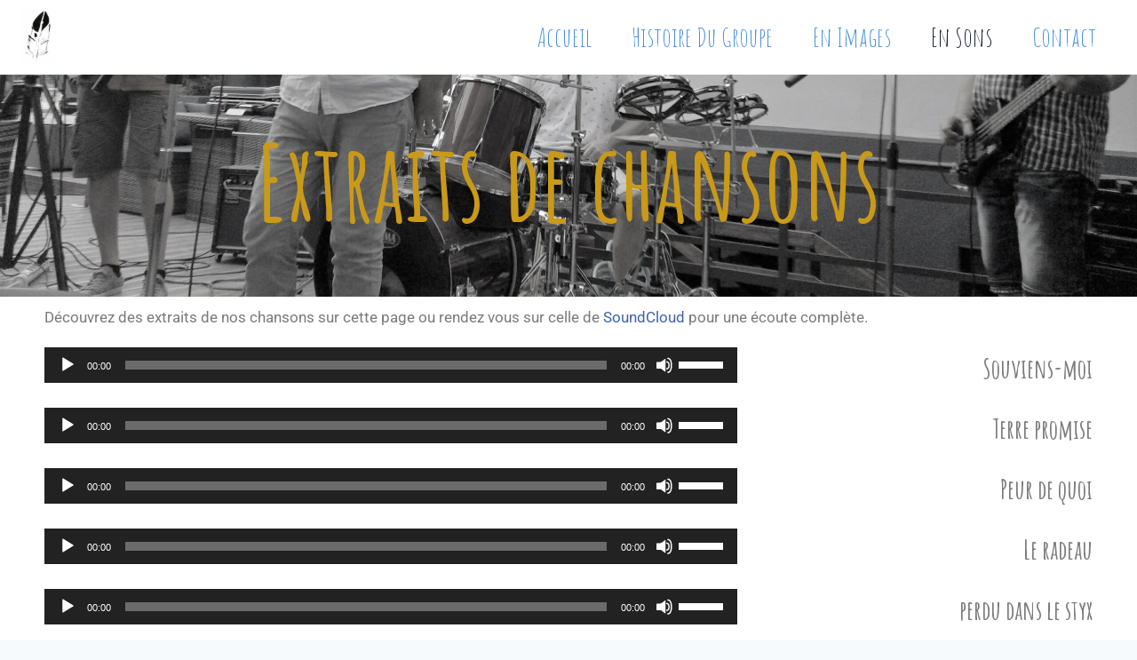

--- FILE ---
content_type: text/css
request_url: https://shenandoah.fr/wp-content/uploads/elementor/css/post-12.css?ver=1742701137
body_size: 1286
content:
.elementor-12 .elementor-element.elementor-element-f5e4e56 > .elementor-container > .elementor-column > .elementor-widget-wrap{align-content:center;align-items:center;}.elementor-12 .elementor-element.elementor-element-f5e4e56:not(.elementor-motion-effects-element-type-background), .elementor-12 .elementor-element.elementor-element-f5e4e56 > .elementor-motion-effects-container > .elementor-motion-effects-layer{background-image:url("https://shenandoah.fr/wp-content/uploads/2022/03/IMG20200704211450-2-scaled.jpg");background-position:0px 405px;background-size:100% auto;}.elementor-12 .elementor-element.elementor-element-f5e4e56 > .elementor-background-overlay{background-color:#47B045;opacity:0.5;transition:background 0.3s, border-radius 0.3s, opacity 0.3s;}.elementor-12 .elementor-element.elementor-element-f5e4e56 > .elementor-container{max-width:1140px;}.elementor-12 .elementor-element.elementor-element-f5e4e56{transition:background 0.3s, border 0.3s, border-radius 0.3s, box-shadow 0.3s;}.elementor-widget-heading .elementor-heading-title{font-family:var( --e-global-typography-primary-font-family ), Sans-serif;font-weight:var( --e-global-typography-primary-font-weight );color:var( --e-global-color-primary );}.elementor-12 .elementor-element.elementor-element-70098cc > .elementor-widget-container{margin:50px 0px 0px 0px;padding:0px 0px 0px 0px;}.elementor-12 .elementor-element.elementor-element-70098cc{text-align:center;}.elementor-12 .elementor-element.elementor-element-70098cc .elementor-heading-title{font-family:"Amatic SC", Sans-serif;font-size:120px;font-weight:800;color:#C99A19;}.elementor-widget-text-editor{font-family:var( --e-global-typography-text-font-family ), Sans-serif;font-weight:var( --e-global-typography-text-font-weight );color:var( --e-global-color-text );}.elementor-widget-text-editor.elementor-drop-cap-view-stacked .elementor-drop-cap{background-color:var( --e-global-color-primary );}.elementor-widget-text-editor.elementor-drop-cap-view-framed .elementor-drop-cap, .elementor-widget-text-editor.elementor-drop-cap-view-default .elementor-drop-cap{color:var( --e-global-color-primary );border-color:var( --e-global-color-primary );}.elementor-12 .elementor-element.elementor-element-baa4d05 > .elementor-widget-container{padding:0px 0px 0px 0px;}.elementor-12 .elementor-element.elementor-element-baa4d05{font-family:"Roboto", Sans-serif;font-weight:400;}.elementor-bc-flex-widget .elementor-12 .elementor-element.elementor-element-1e39487.elementor-column .elementor-widget-wrap{align-items:center;}.elementor-12 .elementor-element.elementor-element-1e39487.elementor-column.elementor-element[data-element_type="column"] > .elementor-widget-wrap.elementor-element-populated{align-content:center;align-items:center;}.elementor-12 .elementor-element.elementor-element-1e39487.elementor-column > .elementor-widget-wrap{justify-content:center;}.elementor-12 .elementor-element.elementor-element-1e39487 > .elementor-widget-wrap > .elementor-widget:not(.elementor-widget__width-auto):not(.elementor-widget__width-initial):not(:last-child):not(.elementor-absolute){margin-bottom:1px;}.elementor-12 .elementor-element.elementor-element-3604679{text-align:right;font-family:"Amatic SC", Sans-serif;font-size:30px;font-weight:600;}.elementor-12 .elementor-element.elementor-element-9abef93 > .elementor-widget-container{padding:0px 0px 0px 0px;}.elementor-12 .elementor-element.elementor-element-9abef93{font-family:"Roboto", Sans-serif;font-weight:400;}.elementor-bc-flex-widget .elementor-12 .elementor-element.elementor-element-6141ffb.elementor-column .elementor-widget-wrap{align-items:center;}.elementor-12 .elementor-element.elementor-element-6141ffb.elementor-column.elementor-element[data-element_type="column"] > .elementor-widget-wrap.elementor-element-populated{align-content:center;align-items:center;}.elementor-12 .elementor-element.elementor-element-6141ffb.elementor-column > .elementor-widget-wrap{justify-content:center;}.elementor-12 .elementor-element.elementor-element-6141ffb > .elementor-widget-wrap > .elementor-widget:not(.elementor-widget__width-auto):not(.elementor-widget__width-initial):not(:last-child):not(.elementor-absolute){margin-bottom:1px;}.elementor-12 .elementor-element.elementor-element-aba08ea{text-align:right;font-family:"Amatic SC", Sans-serif;font-size:30px;font-weight:600;}.elementor-12 .elementor-element.elementor-element-58cafe9 > .elementor-widget-container{padding:0px 0px 0px 0px;}.elementor-12 .elementor-element.elementor-element-58cafe9{font-family:"Roboto", Sans-serif;font-weight:400;}.elementor-bc-flex-widget .elementor-12 .elementor-element.elementor-element-f399f70.elementor-column .elementor-widget-wrap{align-items:center;}.elementor-12 .elementor-element.elementor-element-f399f70.elementor-column.elementor-element[data-element_type="column"] > .elementor-widget-wrap.elementor-element-populated{align-content:center;align-items:center;}.elementor-12 .elementor-element.elementor-element-f399f70.elementor-column > .elementor-widget-wrap{justify-content:center;}.elementor-12 .elementor-element.elementor-element-f399f70 > .elementor-widget-wrap > .elementor-widget:not(.elementor-widget__width-auto):not(.elementor-widget__width-initial):not(:last-child):not(.elementor-absolute){margin-bottom:1px;}.elementor-12 .elementor-element.elementor-element-52da67f{text-align:right;font-family:"Amatic SC", Sans-serif;font-size:30px;font-weight:600;}.elementor-12 .elementor-element.elementor-element-0569f37 > .elementor-widget-container{padding:0px 0px 0px 0px;}.elementor-12 .elementor-element.elementor-element-0569f37{font-family:"Roboto", Sans-serif;font-weight:400;}.elementor-bc-flex-widget .elementor-12 .elementor-element.elementor-element-071afef.elementor-column .elementor-widget-wrap{align-items:center;}.elementor-12 .elementor-element.elementor-element-071afef.elementor-column.elementor-element[data-element_type="column"] > .elementor-widget-wrap.elementor-element-populated{align-content:center;align-items:center;}.elementor-12 .elementor-element.elementor-element-071afef.elementor-column > .elementor-widget-wrap{justify-content:center;}.elementor-12 .elementor-element.elementor-element-071afef > .elementor-widget-wrap > .elementor-widget:not(.elementor-widget__width-auto):not(.elementor-widget__width-initial):not(:last-child):not(.elementor-absolute){margin-bottom:1px;}.elementor-12 .elementor-element.elementor-element-0ccae61{text-align:right;font-family:"Amatic SC", Sans-serif;font-size:30px;font-weight:600;}.elementor-12 .elementor-element.elementor-element-b580ae5 > .elementor-widget-container{padding:0px 0px 0px 0px;}.elementor-12 .elementor-element.elementor-element-b580ae5{font-family:"Roboto", Sans-serif;font-weight:400;}.elementor-bc-flex-widget .elementor-12 .elementor-element.elementor-element-40cdd01.elementor-column .elementor-widget-wrap{align-items:center;}.elementor-12 .elementor-element.elementor-element-40cdd01.elementor-column.elementor-element[data-element_type="column"] > .elementor-widget-wrap.elementor-element-populated{align-content:center;align-items:center;}.elementor-12 .elementor-element.elementor-element-40cdd01.elementor-column > .elementor-widget-wrap{justify-content:center;}.elementor-12 .elementor-element.elementor-element-40cdd01 > .elementor-widget-wrap > .elementor-widget:not(.elementor-widget__width-auto):not(.elementor-widget__width-initial):not(:last-child):not(.elementor-absolute){margin-bottom:1px;}.elementor-12 .elementor-element.elementor-element-68f05b3{text-align:right;font-family:"Amatic SC", Sans-serif;font-size:30px;font-weight:600;}.elementor-12 .elementor-element.elementor-element-606d932 > .elementor-widget-container{padding:0px 0px 0px 0px;}.elementor-12 .elementor-element.elementor-element-606d932{font-family:"Roboto", Sans-serif;font-weight:400;}.elementor-bc-flex-widget .elementor-12 .elementor-element.elementor-element-be7fa98.elementor-column .elementor-widget-wrap{align-items:center;}.elementor-12 .elementor-element.elementor-element-be7fa98.elementor-column.elementor-element[data-element_type="column"] > .elementor-widget-wrap.elementor-element-populated{align-content:center;align-items:center;}.elementor-12 .elementor-element.elementor-element-be7fa98.elementor-column > .elementor-widget-wrap{justify-content:center;}.elementor-12 .elementor-element.elementor-element-be7fa98 > .elementor-widget-wrap > .elementor-widget:not(.elementor-widget__width-auto):not(.elementor-widget__width-initial):not(:last-child):not(.elementor-absolute){margin-bottom:1px;}.elementor-12 .elementor-element.elementor-element-20a817f{text-align:right;font-family:"Amatic SC", Sans-serif;font-size:30px;font-weight:600;}.elementor-12 .elementor-element.elementor-element-21ce64a > .elementor-widget-container{padding:0px 0px 0px 0px;}.elementor-12 .elementor-element.elementor-element-21ce64a{font-family:"Roboto", Sans-serif;font-weight:400;}.elementor-bc-flex-widget .elementor-12 .elementor-element.elementor-element-40a297c.elementor-column .elementor-widget-wrap{align-items:center;}.elementor-12 .elementor-element.elementor-element-40a297c.elementor-column.elementor-element[data-element_type="column"] > .elementor-widget-wrap.elementor-element-populated{align-content:center;align-items:center;}.elementor-12 .elementor-element.elementor-element-40a297c.elementor-column > .elementor-widget-wrap{justify-content:center;}.elementor-12 .elementor-element.elementor-element-40a297c > .elementor-widget-wrap > .elementor-widget:not(.elementor-widget__width-auto):not(.elementor-widget__width-initial):not(:last-child):not(.elementor-absolute){margin-bottom:1px;}.elementor-12 .elementor-element.elementor-element-a92b7f9{text-align:right;font-family:"Amatic SC", Sans-serif;font-size:30px;font-weight:600;}.elementor-12 .elementor-element.elementor-element-d741858 > .elementor-widget-container{padding:0px 0px 0px 0px;}.elementor-12 .elementor-element.elementor-element-d741858{font-family:"Roboto", Sans-serif;font-weight:400;}.elementor-bc-flex-widget .elementor-12 .elementor-element.elementor-element-7f54160.elementor-column .elementor-widget-wrap{align-items:center;}.elementor-12 .elementor-element.elementor-element-7f54160.elementor-column.elementor-element[data-element_type="column"] > .elementor-widget-wrap.elementor-element-populated{align-content:center;align-items:center;}.elementor-12 .elementor-element.elementor-element-7f54160.elementor-column > .elementor-widget-wrap{justify-content:center;}.elementor-12 .elementor-element.elementor-element-7f54160 > .elementor-widget-wrap > .elementor-widget:not(.elementor-widget__width-auto):not(.elementor-widget__width-initial):not(:last-child):not(.elementor-absolute){margin-bottom:1px;}.elementor-12 .elementor-element.elementor-element-22dfa11{text-align:right;font-family:"Amatic SC", Sans-serif;font-size:30px;font-weight:600;}@media(max-width:1024px){.elementor-12 .elementor-element.elementor-element-f5e4e56:not(.elementor-motion-effects-element-type-background), .elementor-12 .elementor-element.elementor-element-f5e4e56 > .elementor-motion-effects-container > .elementor-motion-effects-layer{background-position:0px 0px;}}@media(max-width:767px){.elementor-12 .elementor-element.elementor-element-f5e4e56:not(.elementor-motion-effects-element-type-background), .elementor-12 .elementor-element.elementor-element-f5e4e56 > .elementor-motion-effects-container > .elementor-motion-effects-layer{background-position:center center;}.elementor-bc-flex-widget .elementor-12 .elementor-element.elementor-element-16ada11.elementor-column .elementor-widget-wrap{align-items:flex-start;}.elementor-12 .elementor-element.elementor-element-16ada11.elementor-column.elementor-element[data-element_type="column"] > .elementor-widget-wrap.elementor-element-populated{align-content:flex-start;align-items:flex-start;}.elementor-12 .elementor-element.elementor-element-70098cc .elementor-heading-title{font-size:40px;}.elementor-12 .elementor-element.elementor-element-0028f4e{width:50%;}.elementor-12 .elementor-element.elementor-element-baa4d05{font-size:15px;}.elementor-12 .elementor-element.elementor-element-1e39487{width:50%;}.elementor-12 .elementor-element.elementor-element-3604679{font-size:20px;}.elementor-12 .elementor-element.elementor-element-21d5da9{width:50%;}.elementor-12 .elementor-element.elementor-element-9abef93{font-size:15px;}.elementor-12 .elementor-element.elementor-element-6141ffb{width:50%;}.elementor-12 .elementor-element.elementor-element-aba08ea{font-size:20px;}.elementor-12 .elementor-element.elementor-element-2e0633b{width:50%;}.elementor-12 .elementor-element.elementor-element-58cafe9{font-size:15px;}.elementor-12 .elementor-element.elementor-element-f399f70{width:50%;}.elementor-12 .elementor-element.elementor-element-52da67f{font-size:20px;}.elementor-12 .elementor-element.elementor-element-7ae9273{width:50%;}.elementor-12 .elementor-element.elementor-element-0569f37{font-size:15px;}.elementor-12 .elementor-element.elementor-element-071afef{width:50%;}.elementor-12 .elementor-element.elementor-element-0ccae61{font-size:20px;}.elementor-12 .elementor-element.elementor-element-ff08284{width:50%;}.elementor-12 .elementor-element.elementor-element-b580ae5{font-size:15px;}.elementor-12 .elementor-element.elementor-element-40cdd01{width:50%;}.elementor-12 .elementor-element.elementor-element-68f05b3{font-size:20px;}.elementor-12 .elementor-element.elementor-element-1d7844a{width:50%;}.elementor-12 .elementor-element.elementor-element-606d932{font-size:15px;}.elementor-12 .elementor-element.elementor-element-be7fa98{width:50%;}.elementor-12 .elementor-element.elementor-element-20a817f{font-size:20px;}.elementor-12 .elementor-element.elementor-element-8222e76{width:50%;}.elementor-12 .elementor-element.elementor-element-21ce64a{font-size:15px;}.elementor-12 .elementor-element.elementor-element-40a297c{width:50%;}.elementor-12 .elementor-element.elementor-element-a92b7f9{font-size:20px;}.elementor-12 .elementor-element.elementor-element-af14560{width:50%;}.elementor-12 .elementor-element.elementor-element-d741858{font-size:15px;}.elementor-12 .elementor-element.elementor-element-7f54160{width:50%;}.elementor-12 .elementor-element.elementor-element-22dfa11{font-size:20px;}}